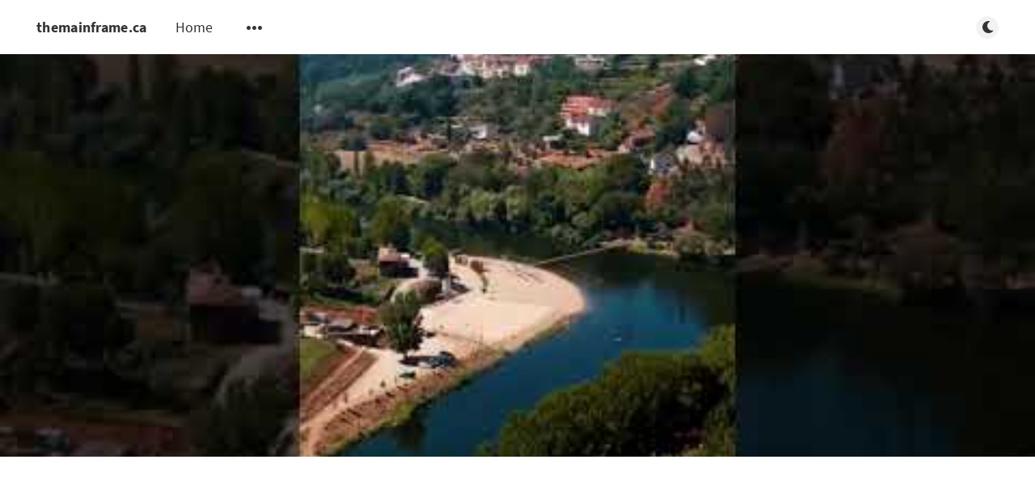

--- FILE ---
content_type: text/html; charset=utf-8
request_url: http://themainframe.ca/penacova-portugal-2/
body_size: 6060
content:
<!DOCTYPE html>
<html lang="en">
  <head>
    <meta charset="utf-8" />
    <meta http-equiv="X-UA-Compatible" content="IE=edge" />

    <title>Penacova, Portugal</title>
    <meta name="HandheldFriendly" content="True" />
    <meta name="viewport" content="width=device-width, initial-scale=1.0" />

    <link rel="preload" href="/assets/css/app.css?v=e2959a8a75" as="style" />
    <link rel="preload" href="/assets/js/manifest.js?v=e2959a8a75" as="script" />
    <link rel="preload" href="/assets/js/vendor/content-api.min.js?v=e2959a8a75" as="script" />
    <link rel="preload" href="/assets/js/vendor.js?v=e2959a8a75" as="script" />
    <link rel="preload" href="/assets/js/app.js?v=e2959a8a75" as="script" />
    <link rel="preconnect" href="https://polyfill.io">
    <link rel="dns-prefetch" href="https://polyfill.io">

      <link rel="preload" href="/assets/css/post.css?v=e2959a8a75" as="style" />
  <link rel="preload" href="/assets/js/post.js?v=e2959a8a75" as="script" />


    <style>
      /* These font-faces are here to make fonts work if the Ghost instance is installed in a subdirectory */

      /* source-sans-pro-regular */
      @font-face {
        font-family: 'Source Sans Pro';
        font-style: normal;
        font-weight: 400;
        font-display: swap;
        src: local('Source Sans Pro Regular'), local('SourceSansPro-Regular'),
            url("/assets/fonts/source-sans-pro/latin/source-sans-pro-regular.woff2?v=e2959a8a75") format('woff2'),
            url("/assets/fonts/source-sans-pro/latin/source-sans-pro-regular.woff?v=e2959a8a75") format('woff');
      }

      /* source-sans-pro-600 */
      @font-face {
        font-family: 'Source Sans Pro';
        font-style: normal;
        font-weight: 600;
        font-display: swap;
        src: local('Source Sans Pro SemiBold'), local('SourceSansPro-SemiBold'),
            url("/assets/fonts/source-sans-pro/latin/source-sans-pro-600.woff2?v=e2959a8a75") format('woff2'),
            url("/assets/fonts/source-sans-pro/latin/source-sans-pro-600.woff?v=e2959a8a75") format('woff');
      }

      /* source-sans-pro-700 */
      @font-face {
        font-family: 'Source Sans Pro';
        font-style: normal;
        font-weight: 700;
        font-display: swap;
        src: local('Source Sans Pro Bold'), local('SourceSansPro-Bold'),
            url("/assets/fonts/source-sans-pro/latin/source-sans-pro-700.woff2?v=e2959a8a75") format('woff2'),
            url("/assets/fonts/source-sans-pro/latin/source-sans-pro-700.woff?v=e2959a8a75") format('woff');
      }

      /* iconmoon */
      @font-face {
        font-family: 'icomoon';
        font-weight: normal;
        font-style: normal;
        font-display: swap;
        src: url("/assets/fonts/icomoon/icomoon.eot?101fc3?v=e2959a8a75");
        src: url("/assets/fonts/icomoon/icomoon.eot?101fc3#iefix?v=e2959a8a75") format('embedded-opentype'),
        url("/assets/fonts/icomoon/icomoon.ttf?101fc3?v=e2959a8a75") format('truetype'),
        url("/assets/fonts/icomoon/icomoon.woff?101fc3?v=e2959a8a75") format('woff'),
        url("/assets/fonts/icomoon/icomoon.svg?101fc3#icomoon?v=e2959a8a75") format('svg');
      }
    </style>

    <link rel="stylesheet" type="text/css" href="/assets/css/app.css?v=e2959a8a75" media="screen" />

      <link rel="stylesheet" type="text/css" href="/assets/css/post.css?v=e2959a8a75" media="screen" />


    

    <link rel="canonical" href="http://themainframe.ca/penacova-portugal-2/" />
    <meta name="referrer" content="no-referrer-when-downgrade" />
    <link rel="amphtml" href="http://themainframe.ca/penacova-portugal-2/amp/" />
    
    <meta property="og:site_name" content="themainframe.ca" />
    <meta property="og:type" content="article" />
    <meta property="og:title" content="Penacova, Portugal" />
    <meta property="og:description" content="Technology, Culture, and Opinion" />
    <meta property="og:url" content="http://themainframe.ca/penacova-portugal-2/" />
    <meta property="og:image" content="https://i.ytimg.com/vi/DKJ-QXfSjHQ/hqdefault.jpg" />
    <meta property="article:published_time" content="2022-12-01T19:53:54.000Z" />
    <meta property="article:modified_time" content="2022-12-01T19:53:54.000Z" />
    <meta name="twitter:card" content="summary_large_image" />
    <meta name="twitter:title" content="Penacova, Portugal" />
    <meta name="twitter:description" content="Technology, Culture, and Opinion" />
    <meta name="twitter:url" content="http://themainframe.ca/penacova-portugal-2/" />
    <meta name="twitter:image" content="https://i.ytimg.com/vi/DKJ-QXfSjHQ/hqdefault.jpg" />
    <meta name="twitter:label1" content="Written by" />
    <meta name="twitter:data1" content="miguel" />
    <meta name="twitter:site" content="@htmf" />
    <meta property="og:image:width" content="480" />
    <meta property="og:image:height" content="360" />
    
    <script type="application/ld+json">
{
    "@context": "https://schema.org",
    "@type": "Article",
    "publisher": {
        "@type": "Organization",
        "name": "themainframe.ca",
        "url": "http://themainframe.ca/",
        "logo": {
            "@type": "ImageObject",
            "url": "http://themainframe.ca/favicon.ico",
            "width": 48,
            "height": 48
        }
    },
    "author": {
        "@type": "Person",
        "name": "miguel",
        "image": {
            "@type": "ImageObject",
            "url": "//www.gravatar.com/avatar/51766ac79bb043fdc69b125857aa49a6?s=250&d=mm&r=x",
            "width": 250,
            "height": 250
        },
        "url": "http://themainframe.ca/author/miguel/",
        "sameAs": []
    },
    "headline": "Penacova, Portugal",
    "url": "http://themainframe.ca/penacova-portugal-2/",
    "datePublished": "2022-12-01T19:53:54.000Z",
    "dateModified": "2022-12-01T19:53:54.000Z",
    "image": {
        "@type": "ImageObject",
        "url": "https://i.ytimg.com/vi/DKJ-QXfSjHQ/hqdefault.jpg",
        "width": 480,
        "height": 360
    },
    "mainEntityOfPage": {
        "@type": "WebPage",
        "@id": "http://themainframe.ca/"
    }
}
    </script>

    <script defer src="https://unpkg.com/@tryghost/portal@~0.15.0/umd/portal.min.js" data-ghost="http://themainframe.ca/"></script><style> .gh-post-upgrade-cta-content,
.gh-post-upgrade-cta {
    display: flex;
    flex-direction: column;
    align-items: center;
    font-family: -apple-system, BlinkMacSystemFont, 'Segoe UI', Roboto, Oxygen, Ubuntu, Cantarell, 'Open Sans', 'Helvetica Neue', sans-serif;
    text-align: center;
    width: 100%;
    color: #ffffff;
    font-size: 16px;
}

.gh-post-upgrade-cta-content {
    border-radius: 8px;
    padding: 40px 4vw;
}

.gh-post-upgrade-cta h2 {
    color: #ffffff;
    font-size: 28px;
    letter-spacing: -0.2px;
    margin: 0;
    padding: 0;
}

.gh-post-upgrade-cta p {
    margin: 20px 0 0;
    padding: 0;
}

.gh-post-upgrade-cta small {
    font-size: 16px;
    letter-spacing: -0.2px;
}

.gh-post-upgrade-cta a {
    color: #ffffff;
    cursor: pointer;
    font-weight: 500;
    box-shadow: none;
    text-decoration: underline;
}

.gh-post-upgrade-cta a:hover {
    color: #ffffff;
    opacity: 0.8;
    box-shadow: none;
    text-decoration: underline;
}

.gh-post-upgrade-cta a.gh-btn {
    display: block;
    background: #ffffff;
    text-decoration: none;
    margin: 28px 0 0;
    padding: 8px 18px;
    border-radius: 4px;
    font-size: 16px;
    font-weight: 600;
}

.gh-post-upgrade-cta a.gh-btn:hover {
    opacity: 0.92;
}</style>
    <meta name="generator" content="Ghost 3.41" />
    <link rel="alternate" type="application/rss+xml" title="themainframe.ca" href="http://themainframe.ca/rss/" />
    <script>var disqus="themainframe";</script>

<script async src="//pagead2.googlesyndication.com/pagead/js/adsbygoogle.js"></script>
<script>
     (adsbygoogle = window.adsbygoogle || []).push({
          google_ad_client: "ca-pub-8172597005396434",
          enable_page_level_ads: true
     });
</script>

    <script>
      // @license magnet:?xt=urn:btih:d3d9a9a6595521f9666a5e94cc830dab83b65699&dn=expat.txt Expat
      const ghostHost = "http://themainframe.ca"
      // @license-end
    </script>
  </head>
  <body class="post-template">
    



  
<header class="m-header with-picture js-header">
  <div class="m-mobile-topbar" data-aos="fade-down">
    <button class="m-icon-button in-mobile-topbar js-open-menu" aria-label="Open menu">
      <span class="icon-menu" aria-hidden="true"></span>
    </button>
      <a href="http://themainframe.ca" class="m-site-name in-mobile-topbar">
        themainframe.ca
      </a>
    <button class="m-icon-button in-mobile-topbar js-open-search" aria-label="Open search">
      <span class="icon-search" aria-hidden="true"></span>
    </button>
  </div>

  <div class="m-menu js-menu">
    <button class="m-icon-button outlined as-close-menu js-close-menu" aria-label="Close menu">
      <span class="icon-close"></span>
    </button>
    <div class="m-menu__main" data-aos="fade-down">
      <div class="l-wrapper">
        <div class="m-nav js-main-nav">
          <nav class="m-nav__left js-main-nav-left" role="navigation" aria-label="Main menu">
            <ul>
                <li class="only-desktop">
                  <a href="http://themainframe.ca" class="m-site-name in-desktop-menu">
                    themainframe.ca
                  </a>
                </li>
                
    <li class="nav-home">
      <a href="http://themainframe.ca">Home</a>
    </li>

              <li class="submenu-option js-submenu-option">
                <button class="m-icon-button in-menu-main more js-toggle-submenu" aria-label="Open submenu">
                  <span class="icon-more" aria-hidden="true"></span>
                </button>
                <div class="m-submenu js-submenu">
                  <div class="l-wrapper in-submenu">
                    <section class="m-recent-articles">
                      <h3 class="m-submenu-title in-recent-articles">Recent articles</h3>
                          <div class="glide js-recent-slider">
                            <div class="glide__track" data-glide-el="track">
                              <div class="glide__slides">
                                <div class="glide__slide">
                                  <a href="/pomeroy-hotel-onthisday/" class="m-recent-article">
                                    <div class="m-recent-article__picture ">
                                        <img src="https://i.ytimg.com/vi/zf8rMhxuEj8/hqdefault.jpg" loading="lazy" alt="">
                                    </div>
                                    <h3 class="m-recent-article__title js-recent-article-title" title="Pomeroy Hotel #onthisday">
                                      Pomeroy Hotel #onthisday
                                    </h3>
                                    <span class="m-recent-article__date">4 days ago</span>
                                  </a>
                                </div>
                                <div class="glide__slide">
                                  <a href="/cold-day-downtown-fort-mcmurray-onthisday/" class="m-recent-article">
                                    <div class="m-recent-article__picture ">
                                        <img src="https://i.ytimg.com/vi/IIDTAu7lhag/hqdefault.jpg" loading="lazy" alt="">
                                    </div>
                                    <h3 class="m-recent-article__title js-recent-article-title" title="Cold day, downtown Fort McMurray #onthisday">
                                      Cold day, downtown Fort McMurray #onthisday
                                    </h3>
                                    <span class="m-recent-article__date">4 days ago</span>
                                  </a>
                                </div>
                                <div class="glide__slide">
                                  <a href="/ross-haven/" class="m-recent-article">
                                    <div class="m-recent-article__picture ">
                                        <img src="https://i.ytimg.com/vi/qmhSjSspJSI/hqdefault.jpg" loading="lazy" alt="">
                                    </div>
                                    <h3 class="m-recent-article__title js-recent-article-title" title="Ross Haven">
                                      Ross Haven
                                    </h3>
                                    <span class="m-recent-article__date">4 days ago</span>
                                  </a>
                                </div>
                                <div class="glide__slide">
                                  <a href="/thickwood-golden-hour/" class="m-recent-article">
                                    <div class="m-recent-article__picture ">
                                        <img src="https://i.ytimg.com/vi/J_HTk4fkl1I/hqdefault.jpg" loading="lazy" alt="">
                                    </div>
                                    <h3 class="m-recent-article__title js-recent-article-title" title="Thickwood Golden Hour">
                                      Thickwood Golden Hour
                                    </h3>
                                    <span class="m-recent-article__date">4 days ago</span>
                                  </a>
                                </div>
                              </div>
                            </div>
                          </div>
                    </section>
                    <section class="m-tags">
                      <h3 class="m-submenu-title">Tags</h3>
                        <ul>
                            <li>
                              <a href="/tag/dji-refresh/">&quot;DJI Refresh +&quot;</a>
                            </li>
                            <li>
                              <a href="/tag/zoom-2-lens-landing/">&quot;zoom 2 lens landing&quot;</a>
                            </li>
                            <li>
                              <a href="/tag/40/">-40</a>
                            </li>
                            <li>
                              <a href="/tag/1-844-775-8382/">1-844-775-8382</a>
                            </li>
                            <li>
                              <a href="/tag/1080p/">1080p</a>
                            </li>
                            <li>
                              <a href="/tag/11-kill-streak/">11-kill streak</a>
                            </li>
                            <li>
                              <a href="/tag/12-gauge/">12-gauge</a>
                            </li>
                            <li>
                              <a href="/tag/360/">360</a>
                            </li>
                            <li>
                              <a href="/tag/403-688-4075/">403-688-4075</a>
                            </li>
                            <li>
                              <a href="/tag/64-bit/">64-bit</a>
                            </li>
                        </ul>
                    </section>
                  </div>
                </div>
              </li>
            </ul>
          </nav>
          <div class="m-nav__right">
            <button class="m-icon-button in-menu-main js-open-search" aria-label="Open search">
              <span class="icon-search" aria-hidden="true"></span>
            </button>
            <div class="m-toggle-darkmode js-tooltip" data-tippy-content="Toggle dark mode" tabindex="0">
              <label for="toggle-darkmode" class="sr-only">
                Toggle dark mode
              </label>
              <input id="toggle-darkmode" type="checkbox" class="js-toggle-darkmode">
              <div>
                <span class="icon-moon moon" aria-hidden="true"></span>
                <span class="icon-sunny sun" aria-hidden="true"></span>
              </div>
            </div>
          </div>
        </div>
      </div>
    </div>
  </div>

</header>

<main class="main-wrap">
    
  <section class="m-hero with-picture" data-aos="fade">
    <div class="m-hero__picture in-post">
      <img
        srcset="
          https://i.ytimg.com/vi/DKJ-QXfSjHQ/hqdefault.jpg 300w,
          https://i.ytimg.com/vi/DKJ-QXfSjHQ/hqdefault.jpg 600w,
          https://i.ytimg.com/vi/DKJ-QXfSjHQ/hqdefault.jpg 1000w,
          https://i.ytimg.com/vi/DKJ-QXfSjHQ/hqdefault.jpg 2000w
        "
        sizes="(max-width: 600px) 600px, (max-width: 1000px) 1000px, 2000px"
        src="https://i.ytimg.com/vi/DKJ-QXfSjHQ/hqdefault.jpg"
        alt=""
      />
    </div>
    </section>
  
  <article>
    <div class="l-content in-post">
        <div class="l-wrapper in-post  js-aos-wrapper" data-aos="fade-up"
          data-aos-delay="300">
          <div
            class="l-post-content  has-subscribe-form js-progress-content">
            <header class="m-heading">
              <h1 class="m-heading__title in-post">Penacova, Portugal</h1>
              <div class="m-heading__meta">
                <span class="m-heading__meta__time">Dec 01, 2022</span>
              </div>
            </header>
            <div class="pos-relative js-post-content">
              <div class="m-share">
                <div class="m-share__content js-sticky">
                  <a href="https://www.facebook.com/sharer/sharer.php?u=http://themainframe.ca/penacova-portugal-2/"
                    class="m-icon-button filled in-share" target="_blank" rel="noopener" aria-label="Facebook">
                    <span class="icon-facebook" aria-hidden="true"></span>
                  </a>
                  <a href="https://twitter.com/intent/tweet?text=Penacova%2C%20Portugal&url=http://themainframe.ca/penacova-portugal-2/"
                    class="m-icon-button filled in-share" target="_blank" rel="noopener" aria-label="Twitter">
                    <span class="icon-twitter" aria-hidden="true"></span>
                  </a>
                  <button class="m-icon-button filled in-share progress js-scrolltop" aria-label="Scroll to top">
                    <span class="icon-arrow-top" aria-hidden="true"></span>
                    <svg aria-hidden="true">
                      <circle class="progress-ring__circle js-progress" fill="transparent" r="0" />
                    </svg>
                  </button>
                </div>
              </div>
              <figure class="kg-card kg-embed-card"><iframe width="560" height="315" src="https://www.youtube.com/embed/DKJ-QXfSjHQ" frameborder="0" allow="accelerometer; autoplay; clipboard-write; encrypted-media; gyroscope; picture-in-picture" allowfullscreen=""></iframe></figure>
            </div>
          </div>
        </div>
          <section class="m-subscribe-section">
            <div class="l-wrapper in-post">
              <div class="m-subscribe-section__content">
                <div class="m-subscribe-section__text">
                  <h4 class="m-subscribe-section__title">Subscribe to our newsletter</h4>
                  <p class="m-subscribe-section__description">
                    Get the latest posts delivered right to your inbox.
                  </p>
                </div>
                <div class="m-subscribe-section__form">
                  
<div class="m-subscribe-section__form">
  <form data-members-form="subscribe" id="newsletter-form" class="m-subscribe-section__container">
    <div class="m-subscribe__form">
      <div class="pos-relative">
        <label for="newsletter-input" class="sr-only">Your email address</label>
        <input data-members-email id="newsletter-input" class="m-input in-subscribe-section" type="email"
          placeholder="Your email address" required />
      </div>
      <button id="newsletter-button" class="m-button primary block" type="submit">Subscribe</button>
    </div>
    <div class="m-subscribe__success">
      <header class="m-heading no-margin">
        <img src="/assets/images/success.png?v=e2959a8a75" alt="Success!" class="m-subscribe__success_icon">
        <p class="m-heading__description in-newsletter-form">
          Now check your inbox and click the link to confirm your subscription.
        </p>
      </header>
    </div>
    <p class="m-subscribe__invalid m-small-text">
      Please enter a valid email address
    </p>
    <p class="m-subscribe__error m-small-text">
      Oops! There was an error sending the email, please try later.
    </p>
  </form>
</div>
                </div>
              </div>
            </div>
          </section>
        <section class="m-author">
          <div class="m-author__content">
            <div class="m-author__picture">
              <a href="http://themainframe.ca/author/miguel/" class="m-author-picture" aria-label="miguel">
                  <div style="background-image: url(//www.gravatar.com/avatar/51766ac79bb043fdc69b125857aa49a6?s&#x3D;250&amp;d&#x3D;mm&amp;r&#x3D;x);"></div>
              </a>
            </div>
            <div class="m-author__info">
              <h4 class="m-author__name">
                <a href="http://themainframe.ca/author/miguel/">miguel</a>
              </h4>
              <ul class="m-author-links">
              </ul>
            </div>
          </div>
        </section>
        <section class="m-recommended">
          <div class="l-wrapper in-recommended">
            <h3 class="m-section-title in-recommended">Recommended for you</h3>
            <div class="m-recommended-articles">
              <div class="m-recommended-slider glide js-recommended-slider">
                <div class="glide__track" data-glide-el="track">
                  <div class="glide__slides">
                    <div class="m-recommended-slider__item glide__slide">
                      <div class="m-heading no-margin">
                        <h3>No posts found</h3>
                        <p>
                          Apparently there are no posts at the moment, check again later.
                        </p>
                      </div>
                    </div>
                  </div>
                </div>
              </div>
            </div>
          </div>
        </section>
    </div>
  </article>
</main>



    
<div class="m-search js-search" role="dialog" aria-modal="true" aria-label="Search">
  <button class="m-icon-button outlined as-close-search js-close-search" aria-label="Close search">
    <span class="icon-close" aria-hidden="true"></span>
  </button>
  <div class="m-search__content">
    <form class="m-search__form">
      <div class="pos-relative">
        <span class="icon-search m-search-icon" aria-hidden="true"></span>
        <label for="search-input" class="sr-only">
          Type to search
        </label>
        <input id="search-input" type="text" class="m-input in-search js-input-search" placeholder="Type to search">
      </div>
    </form>
    <div class="js-search-results hide"></div>
    <p class="m-not-found align-center hide js-no-results">
      No results for your search, please try with something else.
    </p>
  </div>
</div>

    
<footer class="m-footer">
  <div class="m-footer__content">
    <nav class="m-footer-social">
        <a href="https://twitter.com/htmf" target="_blank" rel="noopener" aria-label="Twitter">
          <span class="icon-twitter" aria-hidden="true"></span>
        </a>
      <a href="http://themainframe.ca/rss" aria-label="RSS">
        <span class="icon-rss" aria-hidden="true"></span>
      </a>
    </nav>
    <p class="m-footer-copyright">
      <span>themainframe.ca &copy; 2026</span>
      <span>&nbsp; &bull; &nbsp;</span>
      <span>Published with <a href="https://ghost.org" target="_blank" rel="noopener">Ghost</a></span>
    </p>
    <p class="m-footer-copyright jslicense">
      <a href="/assets/html/javascript.html?v=e2959a8a75" rel="jslicense">JavaScript license information</a>
    </p>
  </div>
</footer>

      <div class="m-alert success subscribe js-alert" data-notification="subscribe">
  Great! You&#x27;ve successfully subscribed.
  <button class="m-alert__close js-notification-close" aria-label="Close">
    <span class="icon-close"></span>
  </button>
</div>

<div class="m-alert success signup js-alert" data-notification="signup">
  Great! Next, complete checkout for full access.
  <button class="m-alert__close js-notification-close" aria-label="Close">
    <span class="icon-close"></span>
  </button>
</div>

<div class="m-alert success signin js-alert" data-notification="signin">
  Welcome back! You&#x27;ve successfully signed in.
  <button class="m-alert__close js-notification-close" aria-label="Close">
    <span class="icon-close"></span>
  </button>
</div>

<div class="m-alert success checkout js-alert" data-notification="checkout">
  Success! Your account is fully activated, you now have access to all content.
  <button class="m-alert__close js-notification-close" aria-label="Close">
    <span class="icon-close"></span>
  </button>
</div>
    <script crossorigin="anonymous" src="https://cdnjs.cloudflare.com/polyfill/v3/polyfill.min.js?features=IntersectionObserver%2CPromise%2CArray.prototype.includes%2CString.prototype.endsWith%2CString.prototype.startsWith%2CObject.assign%2CNodeList.prototype.forEach"></script>
    <script defer src="/assets/js/manifest.js?v=e2959a8a75"></script>
    <script defer src="/assets/js/vendor/content-api.min.js?v=e2959a8a75"></script>
    <script defer src="/assets/js/vendor.js?v=e2959a8a75"></script>
    <script defer src="/assets/js/app.js?v=e2959a8a75"></script>

      <script defer src="/assets/js/post.js?v=e2959a8a75"></script>


    
  <script defer src="https://static.cloudflareinsights.com/beacon.min.js/vcd15cbe7772f49c399c6a5babf22c1241717689176015" integrity="sha512-ZpsOmlRQV6y907TI0dKBHq9Md29nnaEIPlkf84rnaERnq6zvWvPUqr2ft8M1aS28oN72PdrCzSjY4U6VaAw1EQ==" data-cf-beacon='{"version":"2024.11.0","token":"a682fa6751ad417ab674d5547dd2fcf8","r":1,"server_timing":{"name":{"cfCacheStatus":true,"cfEdge":true,"cfExtPri":true,"cfL4":true,"cfOrigin":true,"cfSpeedBrain":true},"location_startswith":null}}' crossorigin="anonymous"></script>
</body>
</html>


--- FILE ---
content_type: text/html; charset=utf-8
request_url: https://www.google.com/recaptcha/api2/aframe
body_size: 266
content:
<!DOCTYPE HTML><html><head><meta http-equiv="content-type" content="text/html; charset=UTF-8"></head><body><script nonce="_v3inGybd_tdGykJkbx0Jg">/** Anti-fraud and anti-abuse applications only. See google.com/recaptcha */ try{var clients={'sodar':'https://pagead2.googlesyndication.com/pagead/sodar?'};window.addEventListener("message",function(a){try{if(a.source===window.parent){var b=JSON.parse(a.data);var c=clients[b['id']];if(c){var d=document.createElement('img');d.src=c+b['params']+'&rc='+(localStorage.getItem("rc::a")?sessionStorage.getItem("rc::b"):"");window.document.body.appendChild(d);sessionStorage.setItem("rc::e",parseInt(sessionStorage.getItem("rc::e")||0)+1);localStorage.setItem("rc::h",'1769242703601');}}}catch(b){}});window.parent.postMessage("_grecaptcha_ready", "*");}catch(b){}</script></body></html>